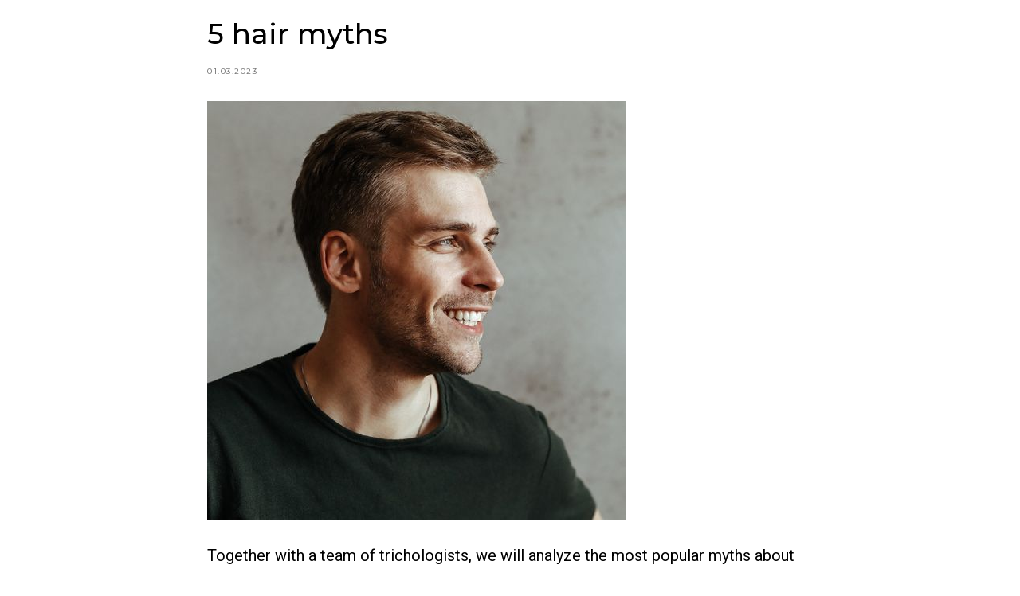

--- FILE ---
content_type: text/css
request_url: https://ihairium.com/custom.css?t=1760553519
body_size: 1062
content:
#rec554243155 > div > div.t754__parent > div > a > div > div.t754__imgwrapper.t1002__picture-wrapper > div.t754__bgimg.t-bgimg.js-product-img.loaded{
    border-radius:10px;
}
@media (min-width: 960px){
    #form547137277 > div.t-form__inputsbox > div.tn-form__submit > button{
        margin-right:inherit!important;
    }
    #form546747672 > div.t-form__inputsbox > div.tn-form__submit > button{
     margin-right:inherit!important;
}
#form547472265 > div.t-form__inputsbox > div.tn-form__submit > button{
    margin-right:inherit!important;
}
#form547472636 > div.t-form__inputsbox > div.tn-form__submit > button{
    margin-right:inherit!important;
}
#form547103653 > div.t-form__inputsbox > div.tn-form__submit > button{
    margin-right:inherit!important;
}
#form544025480 > div.t-form__inputsbox > div.tn-form__submit > button{
    margin-right:inherit!important;
}
}
#form544450524 > div.t-form__inputsbox > div.tn-form__submit > button{
    margin-right:inherit!important;
}
#form544943643 > div.t-form__inputsbox > div.tn-form__submit > button{
    margin-right:inherit!important;
}
#form544943660 > div.t-form__inputsbox > div.tn-form__submit > button{
    margin-right:inherit!important;
}
#form544544517 > div.t-form__inputsbox > div.tn-form__submit > button{
    margin-right:inherit!important;
}
#form544025463 > div.t-form__inputsbox > div.tn-form__submit > button{
    margin-right:inherit!important;
}
#rec547121915 > div > div > div.t396__elem.tn-elem.radiusLeft.tn-elem__5471219151674662296123 > div{
    border-radius:35px 0 0 0!important;
}
#rec547154215 > div > div > div.t396__elem.tn-elem.radiusLeft.tn-elem__5471542151674662296123 > div{
    border-radius:35px 0 0 0!important;
}
#rec547167660 > div > div > div.t396__elem.tn-elem.radiusLeft.tn-elem__5471676601674662296123 > div{
    border-radius:35px 0 0 0!important;
}
#rec544450540 > div > div > div.t396__elem.tn-elem.radiusLeft.tn-elem__5444505401674662296123 > div{
    border-radius:35px 0 0 0!important;
}
#rec543071534 > div > div > div.t396__elem.tn-elem.radiusLeft.tn-elem__5430715341674662296123 > div{
    border-radius:35px 0 0 0!important;
}
#rec544943663 > div > div > div.t396__elem.tn-elem.radiusLeft.tn-elem__5449436631674662296123 > div{
    border-radius:35px 0 0 0!important;
}
#recorddiv543071540 > div.t415 > div > div > div > div > div.t415__buttons > div > a > table > tbody > tr > td{
    font-size:16px!important;
}
#form543894713 > div.t-form__inputsbox > div.tn-form__submit > button{
    margin-right:inherit!important;
}
#form543880888 > div.t-form__inputsbox > div.tn-form__submit > button{
    margin-right:inherit!important;
}
#form543427580 button{
    margin-right:inherit!important;
}
#form543427596 button{
    margin-right:inherit!important;
}
#rec543427580 [data-elem-id="1674636850894"] .t-submit
    margin-right:inherit!important;
}
.radiusLeft div{
    border-radius:35px 0 0 0!important;
}
.radiusBotLeft div{
    border-radius:0 0 0 35px!important;
}
.background{
    width:100%!important;
    left:0!important;
}
.background div{
    border-radius:0px!important;
}
/*partnership кнопки*/
.top_button_link div a:hover{
    color: #3485fa!important;
}
.top_button_link div a:active{
    color: #2467c7!important;
}

/*Ru version*/
#youtubeiframe{
    border-radius:20px;
}
.tn-atom .tn-atom__videoiframe{
    border-radius:20px;
}
.tn-atom {
    border-radius:20px;
}
#rec411025201{
    padding-top:0px!important;
}
#rec411019018{
    padding-bottom:0px!important;
}
#rec411066735 .t396__artboard{
    background-color:#eff9ff!important;
}


    
 /*En version*/
 
 #rec412900422 .t396__artboard{
    background-color:#eff9ff!important;
}

.t415__buttons a:hover{
    background-color:#7633ff!important
}
.t415__buttons a:active{
    box-shadow: rgba(0, 0, 0, 0.13) 0px 3px 5px inset;
    transition: all 0.3s ease 0s;
}

.tn-elem__4331061611649352277425 a:hover{
    background-color:#7633ff!important
}
.tn-elem__4331061611649352277425 a:active{
    box-shadow: rgba(0, 0, 0, 0.13) 0px 3px 5px inset;
    transition: all 0.3s ease 0s;
}

.textHover a:hover{
    color:black!important;
}


.t415__buttons a{
    font-size:20px!important;
    font-weight:400;
}
.headerBtnWithoutTG a:hover{
    color:black!important;
}
.tn-elem__4129004011644393539403 a:hover{
    color:black!important;
}


.t-feed__col-grid__post-wrapper .t-feed__post-bgimg{
    border-radius:10px;
}
.t-feed__buttons-wrapper{
    margin-top:60px;
}
.t-title{
    font-weight:500;
}
.t-feed__post-popup_container{
    padding-top:20px!important;
}
.t-feed__post-popup.t-popup_show .t-popup__container.t-popup__container-static{
    padding-top:20px!important;
}
.t-feed__post-popup__text-wrapper{
    margin-bottom:0px;
}
body{
    height:100%;
}
.button_app:hover{
    transition: all 250ms ease-in-out;
    transform: scale3d(1.01,1.01,1.01);
}
.button_app{
    transition: all 250ms ease-in-out;
}
.table_last .tn-atom{
    border-radius: 0 0 20px 20px!important;
}
.t1004__feed-parts-container{
    display:none;
}

--- FILE ---
content_type: text/javascript
request_url: https://libersave.com/pay/checkout.js
body_size: 5506
content:
(function(a){typeof define=="function"&&define.amd?define(a):a()})(function(){"use strict";var Y=Object.defineProperty,K=Object.defineProperties;var Q=Object.getOwnPropertyDescriptors;var T=Object.getOwnPropertySymbols;var X=Object.prototype.hasOwnProperty,ee=Object.prototype.propertyIsEnumerable;var I=(a,d,c)=>d in a?Y(a,d,{enumerable:!0,configurable:!0,writable:!0,value:c}):a[d]=c,H=(a,d)=>{for(var c in d||(d={}))X.call(d,c)&&I(a,c,d[c]);if(T)for(var c of T(d))ee.call(d,c)&&I(a,c,d[c]);return a},U=(a,d)=>K(a,Q(d));var w=(a,d,c)=>new Promise((x,D)=>{var r=u=>{try{L(c.next(u))}catch(g){D(g)}},A=u=>{try{L(c.throw(u))}catch(g){D(g)}},L=u=>u.done?x(u.value):Promise.resolve(u.value).then(r,A);L((c=c.apply(a,d)).next())});const a="https://api.libersave.com/api",d="/v2/payment-button/check-valid-merchant-domain",c="/v2/payment-button/create-order";class x{apiFetch(e,n){return w(this,null,function*(){try{const o=yield fetch(e,H({headers:H({"Content-Type":"application/json"},(n==null?void 0:n.headers)||{})},n));if(!o.ok)throw new Error(`HTTP error: ${o.status} ${o.statusText}`);return{data:yield o.json(),success:!0,error:null}}catch(o){return{data:null,success:!1,error:o instanceof Error?o.message:"Unknown error"}}})}checkRenderPermission(e){return w(this,null,function*(){return yield this.apiFetch(`${a}${d}`,{method:"POST",body:JSON.stringify(e)})})}createPaymentUrl(e){return w(this,null,function*(){return yield this.apiFetch(`${a}${c}`,{method:"POST",body:JSON.stringify(e)})})}}const r="lbrsv-button",A=`${r}-styles`,L="en",u="red",g=!0,l={red:"#E63537",black:"#343A40",white:"#F8F8F8",gray:"#AAA8AE"},h={DEFAULT:"DEFAULT",WRONG_DOMAIN:"WRONG_DOMAIN"},M=["en","de","ru"],$={en:{payWith:"Pay with",loading:"Loading...",[h.DEFAULT]:"Something went wrong",[h.WRONG_DOMAIN]:"Wrong domain"},de:{payWith:"Bezahlen mit",loading:"Lädt...",[h.DEFAULT]:"Etwas ist schiefgelaufen",[h.WRONG_DOMAIN]:"Falsche Domäne"},ru:{payWith:"Оплатить с",loading:"Загрузка...",[h.DEFAULT]:"Что-то пошло не так",[h.WRONG_DOMAIN]:"Неправильный домен"}};class b{constructor(e){this._element=e}show(){this._element.style.display=""}hide(){this._element.style.display="none"}mount(e){e.appendChild(this._element)}unmount(){this._element.remove()}get element(){return this._element}}class O extends b{constructor({locale:e}){const n=document.createElement("div");n.classList.add(r+"--loader"),super(n),this.textElement=document.createElement("span"),this.textElement.textContent=$[e].loading,this.spinnerElement=document.createElement("div"),this.spinnerElement.classList.add(r+"--spinner"),this.element.appendChild(this.spinnerElement),this.element.appendChild(this.textElement)}}class P extends b{constructor(){const e=document.createElement("div");e.classList.add(r+"--error"),super(e)}setMessage(e){const{messageCode:n=h.DEFAULT,locale:o=L}=e!=null?e:{};this.element.textContent=$[o][n]}}class _ extends b{constructor({color:e}){const n=document.createElementNS("http://www.w3.org/2000/svg","svg");n.classList.add(r+"--logo"),super(n),this.element.innerHTML=this.getInnerSvgPath({color:e}),this.element.setAttribute("width","128"),this.element.setAttribute("height","24"),this.element.setAttribute("viewBox","0 0 128 24"),this.element.setAttribute("fill","none")}getInnerSvgPath({color:e}){const n=e==="white"?l.black:l.white,o=e==="red"?l.red:l.white,s=e==="red"?l.white:l.red;return`
<!-- L --><path fill="${n}" d="M41.101 16.9477H35.2679V11.1144L35.0108 10.6143H33.7287L33.4404 11.1144V18.2811L33.7287 18.781H41.101L41.3903 18.2811V17.4477L41.101 16.9477Z"></path>
<!-- I --><path fill="${n}" d="M45.1412 10.6143H43.8591L43.5708 11.1144V18.2811L43.8591 18.781H45.1412L45.3983 18.2811V11.1144L45.1412 10.6143Z"></path>
<!-- B --><path fill="${n}" d="M56.2673 14.4811C56.6201 14.0811 56.8116 13.581 56.8116 12.9811C56.8116 11.8478 56.1071 10.6143 54.0871 10.6143H48.4777L48.1895 11.1144V18.2477L48.4777 18.7477H54.2796C56.0103 18.7477 57.1009 17.8144 57.1009 16.2811C57.1009 15.5478 56.8116 14.9144 56.2673 14.4811ZM50.0481 12.3811H54.0548C54.6959 12.3811 55.0164 12.6143 55.0164 13.0477C55.0164 13.6144 54.5044 13.7144 54.0548 13.7144H50.0481V12.3811ZM54.2473 17.0144H50.0481V15.481H54.2473C54.7281 15.481 55.2735 15.6144 55.2735 16.2477C55.3057 16.881 54.7281 17.0144 54.2473 17.0144Z"></path>
<!-- E --><path fill="${n}" d="M67.6087 18.2811V17.481L67.3516 16.981H61.326V15.581H66.4223L66.7106 15.081V14.3143L66.4223 13.8144H61.326V12.4144H67.3516L67.6087 11.9144V11.1144L67.3516 10.6143H59.7868L59.4985 11.1144V18.2811L59.7868 18.781H67.3516L67.6087 18.2811Z"></path>
<!-- R --><path fill="${n}" d="M79.0834 18.3808L77.385 16.1808C78.2498 15.6808 78.6671 14.8141 78.6671 13.6474C78.6671 12.5141 78.2186 10.5808 75.109 10.5808H70.3645L70.0762 11.0808V18.2141L70.3645 18.7141H71.6143L71.9036 18.2141V16.6474H75.109C75.2692 16.6474 75.3972 16.6474 75.5253 16.6474L77.1602 18.7141H78.8596L79.0834 18.3808ZM75.109 14.9141H71.9036V12.3808H75.109C76.8396 12.3808 76.8396 13.2475 76.8396 13.6474C76.8396 14.2808 76.6471 14.9141 75.109 14.9141Z"></path>
<!-- S --><path fill="${n}" d="M91.3343 13.8149C90.1156 13.8149 89.282 13.7149 88.898 13.4817C88.7378 13.3817 88.6732 13.3149 88.6732 13.015C88.6732 12.815 88.6732 12.2483 91.302 12.2483C93.2575 12.2483 93.7706 12.5483 93.8663 12.815L93.9943 13.0483H94.4428H95.1484H95.4367L95.6938 12.615C95.4044 10.715 93.2252 10.4483 91.2698 10.4483C89.1863 10.4483 86.7823 10.7483 86.7823 12.9816C86.7823 14.7816 87.9999 15.4483 91.2375 15.4817C94.0266 15.4817 94.0266 15.9816 94.0266 16.2816C94.0266 16.515 94.0266 17.0817 91.2375 17.0817C89.1218 17.0817 88.6097 16.7483 88.4807 16.4484L88.3527 16.215H87.9042H87.1986H86.9103L86.6543 16.6483C86.9426 18.5816 89.2186 18.8483 91.2375 18.8483C93.3855 18.8483 95.854 18.5483 95.854 16.2816C95.9498 14.515 94.6999 13.8483 91.3343 13.8149Z"></path>
<!-- A --><path fill="${n}" d="M107.65 18.3143L103.194 10.6143H101.719L97.2642 18.3143L97.5202 18.781H99.0594L100.084 17.0144H104.829L105.855 18.781H107.393L107.65 18.3143ZM101.143 15.2144L102.457 12.9811L103.772 15.2144H101.143Z"></path>
<!-- V --><path fill="${n}" d="M117.71 10.6143H116.172L112.741 16.4143L109.344 10.6143H107.773L107.516 11.0811L112.005 18.781H113.479L117.967 11.0811L117.71 10.6143Z"></path>
<!-- E --><path fill="${n}" d="M128 18.2811V17.481L127.744 16.981H121.718V15.581H126.815L127.071 15.081V14.3143L126.815 13.8144H121.718V12.4144H127.712L128 11.9144V11.1144L127.712 10.6143H120.147L119.859 11.1144V18.2811L120.147 18.781H127.712L128 18.2811Z"></path>
<!-- OUTER --><path fill="${s}" d="M16.2598 0H10.2644L0 18.6123L3.01385 24H23.5103L26.5231 18.6123L16.2598 0Z"></path>
<!-- INNER --><path fill="${o}" d="M21.2811 18.8089L20.4652 20.2456C13.3084 18.8742 6.05681 20.2456 5.99437 20.2456L4.70703 17.8293C4.73929 17.7967 9.00822 12.8334 11.9274 4.70273H14.5635C14.3751 6.23752 13.6528 8.13138 13.5279 8.35989C11.9586 12.0497 10.2633 14.9558 8.94474 16.915C11.1739 16.7191 14.2502 16.5885 17.5773 16.8823C17.3889 16.6212 17.2318 16.36 17.0746 16.164C16.29 16.0987 15.0661 15.9681 12.8682 16.0334L11.6443 13.7803C11.6755 13.715 13.7788 10.3191 15.0349 5.87833C15.5677 7.28234 16.164 8.58851 16.7291 9.764C16.29 10.9721 15.8196 12.1477 15.2857 13.0946C16.7926 13.1273 17.9852 13.2579 18.7387 13.3884C20.2446 15.9027 21.5007 17.4375 21.7515 17.7314C21.7827 17.764 21.7827 17.7967 21.7827 17.8293L21.2811 18.8089Z"></path>
`}}class F extends b{constructor(){const e=document.createElement("div");e.classList.add(r+"--spinner"),e.classList.add(r+"--spinner-button"),super(e)}}class N extends b{constructor(e){const{locale:n,color:o,isRound:s,disabled:i,onClick:p}=e,m=document.createElement("button");m.classList.add(`${r}--button`),m.addEventListener("click",p),super(m),i&&this.setDisabled(!!i),this.textElement=document.createElement("span"),this.textElement.textContent=$[n].payWith,this.logoComponent=new _({color:o}),this.spinnerComponent=new F,this.spinnerComponent.hide(),this.spinnerComponent.mount(this.element),this.element.appendChild(this.textElement),this.logoComponent.mount(this.element),this.setStyles(e)}setDisabled(e){e?this.element.setAttribute("disabled","true"):this.element.removeAttribute("disabled")}setLoading(e){e?(this.setDisabled(!0),this.spinnerComponent.show()):(this.setDisabled(!1),this.spinnerComponent.hide())}setStyles(e){const{color:n,locale:o,isRound:s}=e!=null?e:{};s&&this.element.classList.add(`${r}--rounded-${s}`),n&&this.element.classList.add(`${r}--color-${n}`),o&&(this.textElement.textContent=$[o].payWith)}}const B='-apple-system, BlinkMacSystemFont, "Segoe UI", Roboto, Helvetica, Arial, sans-serif';class Z{constructor(){}isInjected(){return document.getElementsByClassName(A).length>0}inject(){if(!this.isInjected()){const e=document.createElement("style"),n=`${r}--container`,o=`${r}--button`,s=`${r}--loader`,i=`${r}--error`,p=`${r}--spinner`,m=`${r}--spinner-button`,f=`${r}--rounded-true`,v=`${r}--color-red`,y=`${r}--color-black`,E=`${r}--color-white`;e.innerHTML=`
.${n} {
  width: 100%;
  text-align: center;
  font-size: 14px;
  height: 56px;
}

.${n} * {
  font-family: ${B};
  box-sizing: border-box;
}

.${s} {
  height: 100%;
  padding: 10px;
  font-size: 16px;
  font-weight: 500;
  color: ${l.gray};
  display: flex;
  align-items: center;
  justify-content: center;
  gap: 6px;
  line-height: 1;
}

.${i} {
  height: 100%;
  padding: 10px;
  font-size: 16px;
  font-weight: 500;
  color: ${l.red};
  display: flex;
  align-items: center;
  justify-content: center;
  gap: 6px;
  line-height: 1;
}

.${o} {
  width: 100%;
  border: none;
  cursor: pointer;
  display: flex;
  align-items: center;
  justify-content: center;
  gap: 10px;
  color: #fff;
  text-decoration: none;
  font-style: normal;
  font-weight: 500;
  font-size: 16px;
  line-height: 1;
  height: 100%;
  padding: 16px;
  user-select: none;

  &[disabled] {
    cursor: progress;
    opacity: 0.75;

    &:hover {
      filter: none;
    }
  }

  &.${v} {
      background-color: ${l.red};
      color: ${l.white};
  }

  &.${y} {
      background-color: ${l.black};
      color: ${l.white};
  }

  &.${E} {
      background-color: ${l.white};
      color: ${l.gray};
  }

  &.${f} {
      border-radius: 12px;
  }

  &:hover {
      filter: brightness(1.05);
  }
}

.${p} {
  width: 12px;
  padding: 3px;
  aspect-ratio: 1;
  border-radius: 50%;
  background: ${l.gray};
  --_m: 
    conic-gradient(#0000 10%,#000),
    linear-gradient(#000 0 0) content-box;
  -webkit-mask: var(--_m);
          mask: var(--_m);
  -webkit-mask-composite: source-out;
          mask-composite: subtract;
  animation: l3 1s infinite linear;
}
@keyframes l3 {to{transform: rotate(1turn)}}

.${m} {
  width: 28px;
  padding: 5px;
  position: absolute;
  .${v} & {
    background: ${l.white};
  };
  .${y} & {
    background: ${l.white};
  };
  .${E} & {
    background: ${l.gray};
  };
}`,document.head.appendChild(e)}}}class S extends b{constructor(e){const{locale:n=L,color:o=u,isRound:s=g,onClick:i}=e,p=document.createElement("div");p.classList.add(r+"--container"),super(p),this.locale=n,this.color=o,this.isRound=s,this.buttonComponent=new N({locale:n,color:o,isRound:s,onClick:i}),this.buttonComponent.mount(this.element),this.loaderComponent=new O({locale:n}),this.loaderComponent.mount(this.element),this.errorComponent=new P,this.errorComponent.mount(this.element),this.stylesInjector=new Z,this.stylesInjector.inject()}setButtonLoading(e){this.buttonComponent.setLoading(e)}showButton(){this.buttonComponent.show(),this.loaderComponent.hide(),this.errorComponent.hide()}showLoader(){this.buttonComponent.hide(),this.loaderComponent.show(),this.errorComponent.hide()}showError(e){this.buttonComponent.hide(),this.loaderComponent.hide(),this.errorComponent.show(),this.errorComponent.setMessage({messageCode:e,locale:this.locale})}}const j=["red","black","white"];function W(t){try{const e=new URL(t);return e.protocol==="http:"||e.protocol==="https:"}catch(e){return!1}}function z(t){return M.includes(t)}function G(t){return j.includes(t)}function q(t){if(!t.merchantId||typeof t.merchantId!="string"||t.merchantId.trim()==="")return console.error("[LiberSave] Validation error: merchantId is required and must be a non-empty string"),!1;const e=t.productsDetails!==void 0&&t.productsDetails!==null,n=t.amount!==void 0&&t.amount!==null;if(!e&&!n)return console.error("[LiberSave] Validation error: either productsDetails or amount is required"),!1;if(e&&n&&console.warn("[LiberSave] Validation warning: both productsDetails and amount provided, productsDetails will be used"),e){if(!t.productsDetails.orderId||typeof t.productsDetails.orderId!="string"||t.productsDetails.orderId.trim()==="")return console.error("[LiberSave] Validation error: productsDetails.orderId is required and must be a non-empty string"),!1;if(t.productsDetails.products&&Array.isArray(t.productsDetails.products)&&t.productsDetails.products.length>0)for(let s=0;s<t.productsDetails.products.length;s++){const i=t.productsDetails.products[s];if(!i.title||typeof i.title!="string")return console.error(`[LiberSave] Validation error: productsDetails.products[${s}].title is required and must be a string`),!1;if(typeof i.price!="number"||i.price<=0)return console.error(`[LiberSave] Validation error: productsDetails.products[${s}].price must be a positive number`),!1;if(typeof i.count!="number"||i.count<=0)return console.error(`[LiberSave] Validation error: productsDetails.products[${s}].count must be a positive number`),!1}}return n&&!e&&(typeof t.amount!="number"||t.amount<1)?(console.error("[LiberSave] Validation error: amount must be a positive number and greater than 1"),!1):!t.returnUrl||typeof t.returnUrl!="string"||!W(t.returnUrl)?(console.error("[LiberSave] Validation error: returnUrl is required and must be a valid HTTP/HTTPS URL"),!1):!0}function k(t){const e={color:u,isRound:g};return t&&(t.color!==void 0&&(G(t.color)?e.color=t.color:console.error(`[LiberSave] Validation warning: Invalid color "${t.color}". Using default "${u}". Valid options: red, black, white`)),t.isRound!==void 0&&(typeof t.isRound=="boolean"?e.isRound=t.isRound:console.error(`[LiberSave] Validation warning: isRound must be a boolean. Using default "${g}"`))),e}function R(t){let e=L;return t!==void 0&&(z(t)?e=t:console.error(`[LiberSave] Validation warning: Invalid locale "${t}". Using default "${L}". Valid options: en, de, ru`)),e}class J{constructor(){this.api=new x}createButton(e,n,o){return w(this,null,function*(){const{merchantId:s,productsDetails:i,returnUrl:p,amount:m}=n,{color:f,isRound:v}=k(o),y=R(n.locale),E=()=>w(this,null,function*(){C.setButtonLoading(!0);const V=yield this.api.createPaymentUrl(U(H({merchantId:s,productsDetails:i?{lang:y,products:i.products,orderId:i.orderId}:void 0},!i&&{amount:m}),{redirectUrl:p}));if(!V.success||!V.data){C.setButtonLoading(!1),C.showError(h.DEFAULT);return}window.location.href=V.data.pay_url}),C=new S({locale:y,color:f,isRound:v,onClick:()=>E()});if(C.mount(e),!q(n)){C.showError(h.DEFAULT);return}if(C.showLoader(),!(yield this.api.checkRenderPermission({merchantId:s})).success){C.showError(h.DEFAULT);return}C.showButton()})}_createDemoButton(e,n,o){const{color:s,isRound:i}=k(o),p=R(n.locale),m=(n==null?void 0:n.url)||"#",f=new S({locale:p,color:s,isRound:i,onClick:()=>{f.setButtonLoading(!0),window.location.href=m,setTimeout(()=>{f.setButtonLoading(!1)},1e3)}});f.mount(e),f.showButton()}}typeof window!="undefined"&&window.LiberSave===void 0&&(window.LiberSave=new J)});
//# sourceMappingURL=checkout.js.map
